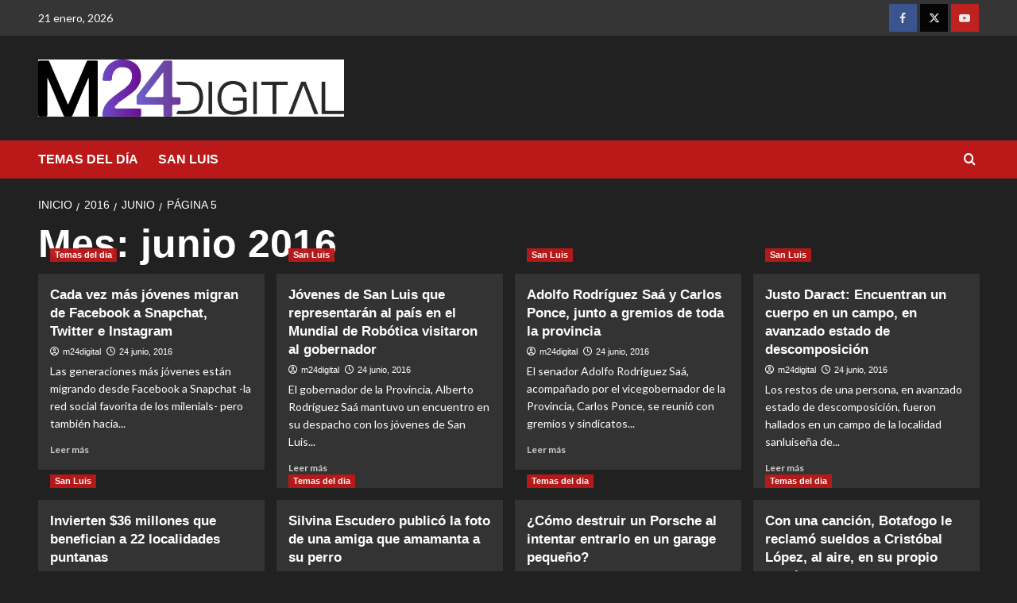

--- FILE ---
content_type: text/html; charset=UTF-8
request_url: https://m24digital.com/2016/06/page/5/
body_size: 13584
content:
<!doctype html>
<html lang="es" prefix="og: http://ogp.me/ns# fb: http://ogp.me/ns/fb#">

<head>
  <meta charset="UTF-8">
  <meta name="viewport" content="width=device-width, initial-scale=1">
  <link rel="profile" href="http://gmpg.org/xfn/11">
  <title>junio 2016 &#8211; Página 5 &#8211; M24Digital</title>
<meta name='robots' content='max-image-preview:large' />
<link rel='preload' href='https://fonts.googleapis.com/css?family=Source%2BSans%2BPro%3A400%2C700%7CLato%3A400%2C700&#038;subset=latin&#038;display=swap' as='style' onload="this.onload=null;this.rel='stylesheet'" type='text/css' media='all' crossorigin='anonymous'>
<link rel='preconnect' href='https://fonts.googleapis.com' crossorigin='anonymous'>
<link rel='preconnect' href='https://fonts.gstatic.com' crossorigin='anonymous'>
<link rel='dns-prefetch' href='//fonts.googleapis.com' />
<link rel='preconnect' href='https://fonts.googleapis.com' />
<link rel='preconnect' href='https://fonts.gstatic.com' />
<link rel="alternate" type="application/rss+xml" title="M24Digital &raquo; Feed" href="https://m24digital.com/feed/" />
<link rel="alternate" type="application/rss+xml" title="M24Digital &raquo; Feed de los comentarios" href="https://m24digital.com/comments/feed/" />
<style id='wp-img-auto-sizes-contain-inline-css' type='text/css'>
img:is([sizes=auto i],[sizes^="auto," i]){contain-intrinsic-size:3000px 1500px}
/*# sourceURL=wp-img-auto-sizes-contain-inline-css */
</style>
<link rel='stylesheet' id='latest-posts-block-fontawesome-front-css' href='https://m24digital.com/wp-content/plugins/latest-posts-block-lite/src/assets/fontawesome/css/all.css?ver=1765732904' type='text/css' media='all' />
<link rel='stylesheet' id='latest-posts-block-frontend-block-style-css-css' href='https://m24digital.com/wp-content/plugins/latest-posts-block-lite/dist/blocks.style.build.css?ver=6.9' type='text/css' media='all' />
<link rel='stylesheet' id='magic-content-box-blocks-fontawesome-front-css' href='https://m24digital.com/wp-content/plugins/magic-content-box-lite/src/assets/fontawesome/css/all.css?ver=1765732905' type='text/css' media='all' />
<link rel='stylesheet' id='magic-content-box-frontend-block-style-css-css' href='https://m24digital.com/wp-content/plugins/magic-content-box-lite/dist/blocks.style.build.css?ver=6.9' type='text/css' media='all' />
<style id='wp-emoji-styles-inline-css' type='text/css'>

	img.wp-smiley, img.emoji {
		display: inline !important;
		border: none !important;
		box-shadow: none !important;
		height: 1em !important;
		width: 1em !important;
		margin: 0 0.07em !important;
		vertical-align: -0.1em !important;
		background: none !important;
		padding: 0 !important;
	}
/*# sourceURL=wp-emoji-styles-inline-css */
</style>
<link rel='stylesheet' id='wp-block-library-css' href='https://m24digital.com/wp-includes/css/dist/block-library/style.min.css?ver=6.9' type='text/css' media='all' />
<style id='wp-block-library-theme-inline-css' type='text/css'>
.wp-block-audio :where(figcaption){color:#555;font-size:13px;text-align:center}.is-dark-theme .wp-block-audio :where(figcaption){color:#ffffffa6}.wp-block-audio{margin:0 0 1em}.wp-block-code{border:1px solid #ccc;border-radius:4px;font-family:Menlo,Consolas,monaco,monospace;padding:.8em 1em}.wp-block-embed :where(figcaption){color:#555;font-size:13px;text-align:center}.is-dark-theme .wp-block-embed :where(figcaption){color:#ffffffa6}.wp-block-embed{margin:0 0 1em}.blocks-gallery-caption{color:#555;font-size:13px;text-align:center}.is-dark-theme .blocks-gallery-caption{color:#ffffffa6}:root :where(.wp-block-image figcaption){color:#555;font-size:13px;text-align:center}.is-dark-theme :root :where(.wp-block-image figcaption){color:#ffffffa6}.wp-block-image{margin:0 0 1em}.wp-block-pullquote{border-bottom:4px solid;border-top:4px solid;color:currentColor;margin-bottom:1.75em}.wp-block-pullquote :where(cite),.wp-block-pullquote :where(footer),.wp-block-pullquote__citation{color:currentColor;font-size:.8125em;font-style:normal;text-transform:uppercase}.wp-block-quote{border-left:.25em solid;margin:0 0 1.75em;padding-left:1em}.wp-block-quote cite,.wp-block-quote footer{color:currentColor;font-size:.8125em;font-style:normal;position:relative}.wp-block-quote:where(.has-text-align-right){border-left:none;border-right:.25em solid;padding-left:0;padding-right:1em}.wp-block-quote:where(.has-text-align-center){border:none;padding-left:0}.wp-block-quote.is-large,.wp-block-quote.is-style-large,.wp-block-quote:where(.is-style-plain){border:none}.wp-block-search .wp-block-search__label{font-weight:700}.wp-block-search__button{border:1px solid #ccc;padding:.375em .625em}:where(.wp-block-group.has-background){padding:1.25em 2.375em}.wp-block-separator.has-css-opacity{opacity:.4}.wp-block-separator{border:none;border-bottom:2px solid;margin-left:auto;margin-right:auto}.wp-block-separator.has-alpha-channel-opacity{opacity:1}.wp-block-separator:not(.is-style-wide):not(.is-style-dots){width:100px}.wp-block-separator.has-background:not(.is-style-dots){border-bottom:none;height:1px}.wp-block-separator.has-background:not(.is-style-wide):not(.is-style-dots){height:2px}.wp-block-table{margin:0 0 1em}.wp-block-table td,.wp-block-table th{word-break:normal}.wp-block-table :where(figcaption){color:#555;font-size:13px;text-align:center}.is-dark-theme .wp-block-table :where(figcaption){color:#ffffffa6}.wp-block-video :where(figcaption){color:#555;font-size:13px;text-align:center}.is-dark-theme .wp-block-video :where(figcaption){color:#ffffffa6}.wp-block-video{margin:0 0 1em}:root :where(.wp-block-template-part.has-background){margin-bottom:0;margin-top:0;padding:1.25em 2.375em}
/*# sourceURL=/wp-includes/css/dist/block-library/theme.min.css */
</style>
<link rel='stylesheet' id='blockspare-frontend-block-style-css-css' href='https://m24digital.com/wp-content/plugins/blockspare/dist/style-blocks.css?ver=6.9' type='text/css' media='all' />
<link rel='stylesheet' id='blockspare-frontend-banner-style-css-css' href='https://m24digital.com/wp-content/plugins/blockspare/dist/style-banner_group.css?ver=6.9' type='text/css' media='all' />
<link rel='stylesheet' id='fontawesome-css' href='https://m24digital.com/wp-content/plugins/blockspare/assets/fontawesome/css/all.css?ver=6.9' type='text/css' media='all' />
<style id='kia-post-subtitle-style-inline-css' type='text/css'>
.wp-block-kia-post-subtitle{box-sizing:border-box;word-break:break-word}.wp-block-kia-post-subtitle a{display:inline-block}.wp-block-kia-post-subtitle.no-subtitle{opacity:.333}

/*# sourceURL=https://m24digital.com/wp-content/plugins/kia-subtitle/assets/js/dist/style-index.css */
</style>
<link rel='stylesheet' id='coblocks-frontend-css' href='https://m24digital.com/wp-content/plugins/coblocks/dist/style-coblocks-1.css?ver=3.1.16' type='text/css' media='all' />
<link rel='stylesheet' id='coblocks-extensions-css' href='https://m24digital.com/wp-content/plugins/coblocks/dist/style-coblocks-extensions.css?ver=3.1.16' type='text/css' media='all' />
<link rel='stylesheet' id='coblocks-animation-css' href='https://m24digital.com/wp-content/plugins/coblocks/dist/style-coblocks-animation.css?ver=2677611078ee87eb3b1c' type='text/css' media='all' />
<style id='global-styles-inline-css' type='text/css'>
:root{--wp--preset--aspect-ratio--square: 1;--wp--preset--aspect-ratio--4-3: 4/3;--wp--preset--aspect-ratio--3-4: 3/4;--wp--preset--aspect-ratio--3-2: 3/2;--wp--preset--aspect-ratio--2-3: 2/3;--wp--preset--aspect-ratio--16-9: 16/9;--wp--preset--aspect-ratio--9-16: 9/16;--wp--preset--color--black: #000000;--wp--preset--color--cyan-bluish-gray: #abb8c3;--wp--preset--color--white: #ffffff;--wp--preset--color--pale-pink: #f78da7;--wp--preset--color--vivid-red: #cf2e2e;--wp--preset--color--luminous-vivid-orange: #ff6900;--wp--preset--color--luminous-vivid-amber: #fcb900;--wp--preset--color--light-green-cyan: #7bdcb5;--wp--preset--color--vivid-green-cyan: #00d084;--wp--preset--color--pale-cyan-blue: #8ed1fc;--wp--preset--color--vivid-cyan-blue: #0693e3;--wp--preset--color--vivid-purple: #9b51e0;--wp--preset--gradient--vivid-cyan-blue-to-vivid-purple: linear-gradient(135deg,rgb(6,147,227) 0%,rgb(155,81,224) 100%);--wp--preset--gradient--light-green-cyan-to-vivid-green-cyan: linear-gradient(135deg,rgb(122,220,180) 0%,rgb(0,208,130) 100%);--wp--preset--gradient--luminous-vivid-amber-to-luminous-vivid-orange: linear-gradient(135deg,rgb(252,185,0) 0%,rgb(255,105,0) 100%);--wp--preset--gradient--luminous-vivid-orange-to-vivid-red: linear-gradient(135deg,rgb(255,105,0) 0%,rgb(207,46,46) 100%);--wp--preset--gradient--very-light-gray-to-cyan-bluish-gray: linear-gradient(135deg,rgb(238,238,238) 0%,rgb(169,184,195) 100%);--wp--preset--gradient--cool-to-warm-spectrum: linear-gradient(135deg,rgb(74,234,220) 0%,rgb(151,120,209) 20%,rgb(207,42,186) 40%,rgb(238,44,130) 60%,rgb(251,105,98) 80%,rgb(254,248,76) 100%);--wp--preset--gradient--blush-light-purple: linear-gradient(135deg,rgb(255,206,236) 0%,rgb(152,150,240) 100%);--wp--preset--gradient--blush-bordeaux: linear-gradient(135deg,rgb(254,205,165) 0%,rgb(254,45,45) 50%,rgb(107,0,62) 100%);--wp--preset--gradient--luminous-dusk: linear-gradient(135deg,rgb(255,203,112) 0%,rgb(199,81,192) 50%,rgb(65,88,208) 100%);--wp--preset--gradient--pale-ocean: linear-gradient(135deg,rgb(255,245,203) 0%,rgb(182,227,212) 50%,rgb(51,167,181) 100%);--wp--preset--gradient--electric-grass: linear-gradient(135deg,rgb(202,248,128) 0%,rgb(113,206,126) 100%);--wp--preset--gradient--midnight: linear-gradient(135deg,rgb(2,3,129) 0%,rgb(40,116,252) 100%);--wp--preset--font-size--small: 13px;--wp--preset--font-size--medium: 20px;--wp--preset--font-size--large: 36px;--wp--preset--font-size--x-large: 42px;--wp--preset--spacing--20: 0.44rem;--wp--preset--spacing--30: 0.67rem;--wp--preset--spacing--40: 1rem;--wp--preset--spacing--50: 1.5rem;--wp--preset--spacing--60: 2.25rem;--wp--preset--spacing--70: 3.38rem;--wp--preset--spacing--80: 5.06rem;--wp--preset--shadow--natural: 6px 6px 9px rgba(0, 0, 0, 0.2);--wp--preset--shadow--deep: 12px 12px 50px rgba(0, 0, 0, 0.4);--wp--preset--shadow--sharp: 6px 6px 0px rgba(0, 0, 0, 0.2);--wp--preset--shadow--outlined: 6px 6px 0px -3px rgb(255, 255, 255), 6px 6px rgb(0, 0, 0);--wp--preset--shadow--crisp: 6px 6px 0px rgb(0, 0, 0);}:root { --wp--style--global--content-size: 800px;--wp--style--global--wide-size: 1200px; }:where(body) { margin: 0; }.wp-site-blocks > .alignleft { float: left; margin-right: 2em; }.wp-site-blocks > .alignright { float: right; margin-left: 2em; }.wp-site-blocks > .aligncenter { justify-content: center; margin-left: auto; margin-right: auto; }:where(.wp-site-blocks) > * { margin-block-start: 24px; margin-block-end: 0; }:where(.wp-site-blocks) > :first-child { margin-block-start: 0; }:where(.wp-site-blocks) > :last-child { margin-block-end: 0; }:root { --wp--style--block-gap: 24px; }:root :where(.is-layout-flow) > :first-child{margin-block-start: 0;}:root :where(.is-layout-flow) > :last-child{margin-block-end: 0;}:root :where(.is-layout-flow) > *{margin-block-start: 24px;margin-block-end: 0;}:root :where(.is-layout-constrained) > :first-child{margin-block-start: 0;}:root :where(.is-layout-constrained) > :last-child{margin-block-end: 0;}:root :where(.is-layout-constrained) > *{margin-block-start: 24px;margin-block-end: 0;}:root :where(.is-layout-flex){gap: 24px;}:root :where(.is-layout-grid){gap: 24px;}.is-layout-flow > .alignleft{float: left;margin-inline-start: 0;margin-inline-end: 2em;}.is-layout-flow > .alignright{float: right;margin-inline-start: 2em;margin-inline-end: 0;}.is-layout-flow > .aligncenter{margin-left: auto !important;margin-right: auto !important;}.is-layout-constrained > .alignleft{float: left;margin-inline-start: 0;margin-inline-end: 2em;}.is-layout-constrained > .alignright{float: right;margin-inline-start: 2em;margin-inline-end: 0;}.is-layout-constrained > .aligncenter{margin-left: auto !important;margin-right: auto !important;}.is-layout-constrained > :where(:not(.alignleft):not(.alignright):not(.alignfull)){max-width: var(--wp--style--global--content-size);margin-left: auto !important;margin-right: auto !important;}.is-layout-constrained > .alignwide{max-width: var(--wp--style--global--wide-size);}body .is-layout-flex{display: flex;}.is-layout-flex{flex-wrap: wrap;align-items: center;}.is-layout-flex > :is(*, div){margin: 0;}body .is-layout-grid{display: grid;}.is-layout-grid > :is(*, div){margin: 0;}body{padding-top: 0px;padding-right: 0px;padding-bottom: 0px;padding-left: 0px;}a:where(:not(.wp-element-button)){text-decoration: none;}:root :where(.wp-element-button, .wp-block-button__link){background-color: #32373c;border-radius: 0;border-width: 0;color: #fff;font-family: inherit;font-size: inherit;font-style: inherit;font-weight: inherit;letter-spacing: inherit;line-height: inherit;padding-top: calc(0.667em + 2px);padding-right: calc(1.333em + 2px);padding-bottom: calc(0.667em + 2px);padding-left: calc(1.333em + 2px);text-decoration: none;text-transform: inherit;}.has-black-color{color: var(--wp--preset--color--black) !important;}.has-cyan-bluish-gray-color{color: var(--wp--preset--color--cyan-bluish-gray) !important;}.has-white-color{color: var(--wp--preset--color--white) !important;}.has-pale-pink-color{color: var(--wp--preset--color--pale-pink) !important;}.has-vivid-red-color{color: var(--wp--preset--color--vivid-red) !important;}.has-luminous-vivid-orange-color{color: var(--wp--preset--color--luminous-vivid-orange) !important;}.has-luminous-vivid-amber-color{color: var(--wp--preset--color--luminous-vivid-amber) !important;}.has-light-green-cyan-color{color: var(--wp--preset--color--light-green-cyan) !important;}.has-vivid-green-cyan-color{color: var(--wp--preset--color--vivid-green-cyan) !important;}.has-pale-cyan-blue-color{color: var(--wp--preset--color--pale-cyan-blue) !important;}.has-vivid-cyan-blue-color{color: var(--wp--preset--color--vivid-cyan-blue) !important;}.has-vivid-purple-color{color: var(--wp--preset--color--vivid-purple) !important;}.has-black-background-color{background-color: var(--wp--preset--color--black) !important;}.has-cyan-bluish-gray-background-color{background-color: var(--wp--preset--color--cyan-bluish-gray) !important;}.has-white-background-color{background-color: var(--wp--preset--color--white) !important;}.has-pale-pink-background-color{background-color: var(--wp--preset--color--pale-pink) !important;}.has-vivid-red-background-color{background-color: var(--wp--preset--color--vivid-red) !important;}.has-luminous-vivid-orange-background-color{background-color: var(--wp--preset--color--luminous-vivid-orange) !important;}.has-luminous-vivid-amber-background-color{background-color: var(--wp--preset--color--luminous-vivid-amber) !important;}.has-light-green-cyan-background-color{background-color: var(--wp--preset--color--light-green-cyan) !important;}.has-vivid-green-cyan-background-color{background-color: var(--wp--preset--color--vivid-green-cyan) !important;}.has-pale-cyan-blue-background-color{background-color: var(--wp--preset--color--pale-cyan-blue) !important;}.has-vivid-cyan-blue-background-color{background-color: var(--wp--preset--color--vivid-cyan-blue) !important;}.has-vivid-purple-background-color{background-color: var(--wp--preset--color--vivid-purple) !important;}.has-black-border-color{border-color: var(--wp--preset--color--black) !important;}.has-cyan-bluish-gray-border-color{border-color: var(--wp--preset--color--cyan-bluish-gray) !important;}.has-white-border-color{border-color: var(--wp--preset--color--white) !important;}.has-pale-pink-border-color{border-color: var(--wp--preset--color--pale-pink) !important;}.has-vivid-red-border-color{border-color: var(--wp--preset--color--vivid-red) !important;}.has-luminous-vivid-orange-border-color{border-color: var(--wp--preset--color--luminous-vivid-orange) !important;}.has-luminous-vivid-amber-border-color{border-color: var(--wp--preset--color--luminous-vivid-amber) !important;}.has-light-green-cyan-border-color{border-color: var(--wp--preset--color--light-green-cyan) !important;}.has-vivid-green-cyan-border-color{border-color: var(--wp--preset--color--vivid-green-cyan) !important;}.has-pale-cyan-blue-border-color{border-color: var(--wp--preset--color--pale-cyan-blue) !important;}.has-vivid-cyan-blue-border-color{border-color: var(--wp--preset--color--vivid-cyan-blue) !important;}.has-vivid-purple-border-color{border-color: var(--wp--preset--color--vivid-purple) !important;}.has-vivid-cyan-blue-to-vivid-purple-gradient-background{background: var(--wp--preset--gradient--vivid-cyan-blue-to-vivid-purple) !important;}.has-light-green-cyan-to-vivid-green-cyan-gradient-background{background: var(--wp--preset--gradient--light-green-cyan-to-vivid-green-cyan) !important;}.has-luminous-vivid-amber-to-luminous-vivid-orange-gradient-background{background: var(--wp--preset--gradient--luminous-vivid-amber-to-luminous-vivid-orange) !important;}.has-luminous-vivid-orange-to-vivid-red-gradient-background{background: var(--wp--preset--gradient--luminous-vivid-orange-to-vivid-red) !important;}.has-very-light-gray-to-cyan-bluish-gray-gradient-background{background: var(--wp--preset--gradient--very-light-gray-to-cyan-bluish-gray) !important;}.has-cool-to-warm-spectrum-gradient-background{background: var(--wp--preset--gradient--cool-to-warm-spectrum) !important;}.has-blush-light-purple-gradient-background{background: var(--wp--preset--gradient--blush-light-purple) !important;}.has-blush-bordeaux-gradient-background{background: var(--wp--preset--gradient--blush-bordeaux) !important;}.has-luminous-dusk-gradient-background{background: var(--wp--preset--gradient--luminous-dusk) !important;}.has-pale-ocean-gradient-background{background: var(--wp--preset--gradient--pale-ocean) !important;}.has-electric-grass-gradient-background{background: var(--wp--preset--gradient--electric-grass) !important;}.has-midnight-gradient-background{background: var(--wp--preset--gradient--midnight) !important;}.has-small-font-size{font-size: var(--wp--preset--font-size--small) !important;}.has-medium-font-size{font-size: var(--wp--preset--font-size--medium) !important;}.has-large-font-size{font-size: var(--wp--preset--font-size--large) !important;}.has-x-large-font-size{font-size: var(--wp--preset--font-size--x-large) !important;}
:root :where(.wp-block-button .wp-block-button__link){border-radius: 0;}
:root :where(.wp-block-pullquote){font-size: 1.5em;line-height: 1.6;}
:root :where(.wp-block-heading){line-height: 1.3;}
/*# sourceURL=global-styles-inline-css */
</style>
<link rel='stylesheet' id='elespare-icons-css' href='https://m24digital.com/wp-content/plugins/elespare/assets/font/elespare-icons.css?ver=3.3.10' type='text/css' media='all' />
<link rel='stylesheet' id='elementor-icons-css' href='https://m24digital.com/wp-content/plugins/elementor/assets/lib/eicons/css/elementor-icons.min.css?ver=5.45.0' type='text/css' media='all' />
<link rel='stylesheet' id='elementor-frontend-css' href='https://m24digital.com/wp-content/plugins/elementor/assets/css/frontend.min.css?ver=3.34.1' type='text/css' media='all' />
<link rel='stylesheet' id='elementor-post-64291-css' href='https://m24digital.com/wp-content/uploads/elementor/css/post-64291.css?ver=1768575907' type='text/css' media='all' />
<link rel='stylesheet' id='elespare-posts-grid-css' href='https://m24digital.com/wp-content/plugins/elespare/dist/elespare.style.build.min.css?ver=3.3.7' type='text/css' media='all' />
<link rel='stylesheet' id='wp-components-css' href='https://m24digital.com/wp-includes/css/dist/components/style.min.css?ver=6.9' type='text/css' media='all' />
<link rel='stylesheet' id='godaddy-styles-css' href='https://m24digital.com/wp-content/plugins/coblocks/includes/Dependencies/GoDaddy/Styles/build/latest.css?ver=2.0.2' type='text/css' media='all' />
<link rel='stylesheet' id='covernews-google-fonts-css' href='https://fonts.googleapis.com/css?family=Source%2BSans%2BPro%3A400%2C700%7CLato%3A400%2C700&#038;subset=latin&#038;display=swap' type='text/css' media='all' />
<link rel='stylesheet' id='covernews-icons-css' href='https://m24digital.com/wp-content/themes/covernews/assets/icons/style.css?ver=6.9' type='text/css' media='all' />
<link rel='stylesheet' id='bootstrap-css' href='https://m24digital.com/wp-content/themes/covernews/assets/bootstrap/css/bootstrap.min.css?ver=6.9' type='text/css' media='all' />
<link rel='stylesheet' id='covernews-style-css' href='https://m24digital.com/wp-content/themes/covernews/style.min.css?ver=6.0.4' type='text/css' media='all' />
<link rel='stylesheet' id='heateor_sss_frontend_css-css' href='https://m24digital.com/wp-content/plugins/sassy-social-share/public/css/sassy-social-share-public.css?ver=3.3.79' type='text/css' media='all' />
<style id='heateor_sss_frontend_css-inline-css' type='text/css'>
.heateor_sss_button_instagram span.heateor_sss_svg,a.heateor_sss_instagram span.heateor_sss_svg{background:radial-gradient(circle at 30% 107%,#fdf497 0,#fdf497 5%,#fd5949 45%,#d6249f 60%,#285aeb 90%)}.heateor_sss_horizontal_sharing .heateor_sss_svg,.heateor_sss_standard_follow_icons_container .heateor_sss_svg{color:#fff;border-width:0px;border-style:solid;border-color:transparent}.heateor_sss_horizontal_sharing .heateorSssTCBackground{color:#666}.heateor_sss_horizontal_sharing span.heateor_sss_svg:hover,.heateor_sss_standard_follow_icons_container span.heateor_sss_svg:hover{border-color:transparent;}.heateor_sss_vertical_sharing span.heateor_sss_svg,.heateor_sss_floating_follow_icons_container span.heateor_sss_svg{color:#fff;border-width:0px;border-style:solid;border-color:transparent;}.heateor_sss_vertical_sharing .heateorSssTCBackground{color:#666;}.heateor_sss_vertical_sharing span.heateor_sss_svg:hover,.heateor_sss_floating_follow_icons_container span.heateor_sss_svg:hover{border-color:transparent;}@media screen and (max-width:783px) {.heateor_sss_vertical_sharing{display:none!important}}
/*# sourceURL=heateor_sss_frontend_css-inline-css */
</style>
<link rel='stylesheet' id='elementor-gf-local-roboto-css' href='http://m24digital.com/wp-content/uploads/elementor/google-fonts/css/roboto.css?ver=1742597153' type='text/css' media='all' />
<link rel='stylesheet' id='elementor-gf-local-robotoslab-css' href='http://m24digital.com/wp-content/uploads/elementor/google-fonts/css/robotoslab.css?ver=1742597135' type='text/css' media='all' />
<script type="text/javascript" src="https://m24digital.com/wp-includes/js/jquery/jquery.min.js?ver=3.7.1" id="jquery-core-js"></script>
<script type="text/javascript" src="https://m24digital.com/wp-includes/js/jquery/jquery-migrate.min.js?ver=3.4.1" id="jquery-migrate-js"></script>
<script type="text/javascript" src="https://m24digital.com/wp-content/plugins/blockspare/assets/js/countup/waypoints.min.js?ver=6.9" id="waypoint-js"></script>
<script type="text/javascript" src="https://m24digital.com/wp-content/plugins/blockspare/assets/js/countup/jquery.counterup.min.js?ver=1" id="countup-js"></script>
<link rel="https://api.w.org/" href="https://m24digital.com/wp-json/" /><link rel="EditURI" type="application/rsd+xml" title="RSD" href="https://m24digital.com/xmlrpc.php?rsd" />
<meta name="generator" content="WordPress 6.9" />

		<!-- GA Google Analytics @ https://m0n.co/ga -->
		<script async src="https://www.googletagmanager.com/gtag/js?id=G-D2GTQDZC00"></script>
		<script>
			window.dataLayer = window.dataLayer || [];
			function gtag(){dataLayer.push(arguments);}
			gtag('js', new Date());
			gtag('config', 'G-D2GTQDZC00');
		</script>

	<meta name="generator" content="Elementor 3.34.1; features: additional_custom_breakpoints; settings: css_print_method-external, google_font-enabled, font_display-swap">
			<style>
				.e-con.e-parent:nth-of-type(n+4):not(.e-lazyloaded):not(.e-no-lazyload),
				.e-con.e-parent:nth-of-type(n+4):not(.e-lazyloaded):not(.e-no-lazyload) * {
					background-image: none !important;
				}
				@media screen and (max-height: 1024px) {
					.e-con.e-parent:nth-of-type(n+3):not(.e-lazyloaded):not(.e-no-lazyload),
					.e-con.e-parent:nth-of-type(n+3):not(.e-lazyloaded):not(.e-no-lazyload) * {
						background-image: none !important;
					}
				}
				@media screen and (max-height: 640px) {
					.e-con.e-parent:nth-of-type(n+2):not(.e-lazyloaded):not(.e-no-lazyload),
					.e-con.e-parent:nth-of-type(n+2):not(.e-lazyloaded):not(.e-no-lazyload) * {
						background-image: none !important;
					}
				}
			</style>
			        <style type="text/css">
                        .site-title,
            .site-description {
                position: absolute;
                clip: rect(1px, 1px, 1px, 1px);
                display: none;
            }

                    .elementor-template-full-width .elementor-section.elementor-section-full_width > .elementor-container,
        .elementor-template-full-width .elementor-section.elementor-section-boxed > .elementor-container{
            max-width: 1200px;
        }
        @media (min-width: 1600px){
            .elementor-template-full-width .elementor-section.elementor-section-full_width > .elementor-container,
            .elementor-template-full-width .elementor-section.elementor-section-boxed > .elementor-container{
                max-width: 1600px;
            }
        }
        
        .align-content-left .elementor-section-stretched,
        .align-content-right .elementor-section-stretched {
            max-width: 100%;
            left: 0 !important;
        }


        </style>
        <style type="text/css" id="custom-background-css">
body.custom-background { background-color: #ffffff; }
</style>
	<link rel="icon" href="https://m24digital.com/wp-content/uploads/cropped-favicon-1-32x32.png" sizes="32x32" />
<link rel="icon" href="https://m24digital.com/wp-content/uploads/cropped-favicon-1-192x192.png" sizes="192x192" />
<link rel="apple-touch-icon" href="https://m24digital.com/wp-content/uploads/cropped-favicon-1-180x180.png" />
<meta name="msapplication-TileImage" content="https://m24digital.com/wp-content/uploads/cropped-favicon-1-270x270.png" />
		<style type="text/css" id="wp-custom-css">
			.main-navigation {
    background: #c000ff;
}		</style>
		
<!-- START - Open Graph and Twitter Card Tags 3.3.7 -->
 <!-- Facebook Open Graph -->
  <meta property="og:site_name" content="M24Digital"/>
  <meta property="og:title" content="junio 2016 Archives"/>
  <meta property="og:url" content="https://m24digital.com/2016/06/"/>
  <meta property="og:type" content="article"/>
  <meta property="og:description" content="Noticias de San Luis, Argentina y el mundo"/>
  <meta property="fb:app_id" content="&lt;img src=&quot;https://www.facebook.com/tr?id={pixel-id}&amp;ev={standard-event}&quot; height=&quot;1&quot; width=&quot;1&quot; style=&quot;display:none&quot;/&gt;"/>
 <!-- Google+ / Schema.org -->
 <!-- Twitter Cards -->
  <meta name="twitter:title" content="junio 2016 Archives"/>
  <meta name="twitter:url" content="https://m24digital.com/2016/06/"/>
  <meta name="twitter:description" content="Noticias de San Luis, Argentina y el mundo"/>
  <meta name="twitter:card" content="summary_large_image"/>
  <meta name="twitter:site" content="@M24digital"/>
 <!-- SEO -->
  <meta name="description" content="Noticias de San Luis, Argentina y el mundo"/>
 <!-- Misc. tags -->
 <!-- is_archive | is_month -->
<!-- END - Open Graph and Twitter Card Tags 3.3.7 -->
	
</head>

<body class="archive date paged custom-background wp-custom-logo wp-embed-responsive paged-5 date-paged-5 wp-theme-covernews hfeed default-content-layout archive-layout-grid aft-sticky-sidebar dark aft-container-default aft-main-banner-slider-editors-picks-trending header-image-default full-width-content elementor-default elementor-kit-64291">
  
  
  <div id="page" class="site">
    <a class="skip-link screen-reader-text" href="#content">Saltar al contenido</a>

    <div class="header-layout-1">
      <div class="top-masthead">

      <div class="container">
        <div class="row">
                      <div class="col-xs-12 col-sm-12 col-md-8 device-center">
                              <span class="topbar-date">
                  21 enero, 2026                </span>

              
                          </div>
                                <div class="col-xs-12 col-sm-12 col-md-4 pull-right">
              <div class="social-navigation"><ul id="social-menu" class="menu"><li id="menu-item-61330" class="menu-item menu-item-type-custom menu-item-object-custom menu-item-61330"><a href="https://www.facebook.com/M24digital/"><span class="screen-reader-text"><img class="alignnone size-full wp-image-10261" src="http://m24digital.com/wp-content/uploads/facebook-icon.png" alt="" width="35" height="35" /></span></a></li>
<li id="menu-item-61331" class="menu-item menu-item-type-custom menu-item-object-custom menu-item-61331"><a href="https://twitter.com/M24digital"><span class="screen-reader-text"><img class="alignnone size-full wp-image-10262" src="http://m24digital.com/wp-content/uploads/twitter-icon.png" alt="" width="35" height="35" /></span></a></li>
<li id="menu-item-61332" class="menu-item menu-item-type-custom menu-item-object-custom menu-item-61332"><a href="https://www.youtube.com/@M24digital"><span class="screen-reader-text"><img class="alignnone size-full wp-image-10263" src="http://m24digital.com/wp-content/uploads/youtube-icon.png" alt="" width="35" height="35" /></span></a></li>
</ul></div>            </div>
                  </div>
      </div>
    </div> <!--    Topbar Ends-->
    <header id="masthead" class="site-header">
        <div class="masthead-banner " >
      <div class="container">
        <div class="row">
          <div class="col-md-4">
            <div class="site-branding">
              <a href="https://m24digital.com/" class="custom-logo-link" rel="home"><img loading="lazy" width="1731" height="322" src="https://m24digital.com/wp-content/uploads/M24-1.jpg" class="custom-logo" alt="M24Digital" decoding="async" srcset="https://m24digital.com/wp-content/uploads/M24-1.jpg 1731w, https://m24digital.com/wp-content/uploads/M24-1-300x56.jpg 300w, https://m24digital.com/wp-content/uploads/M24-1-1024x190.jpg 1024w, https://m24digital.com/wp-content/uploads/M24-1-1536x286.jpg 1536w" sizes="(max-width: 1731px) 100vw, 1731px" loading="lazy" /></a>                <p class="site-title font-family-1">
                  <a href="https://m24digital.com/" rel="home">M24Digital</a>
                </p>
              
                              <p class="site-description">Noticias de San Luis, Argentina y el mundo</p>
                          </div>
          </div>
          <div class="col-md-8">
                      </div>
        </div>
      </div>
    </div>
    <nav id="site-navigation" class="main-navigation">
      <div class="container">
        <div class="row">
          <div class="kol-12">
            <div class="navigation-container">

              <div class="main-navigation-container-items-wrapper">

                <span class="toggle-menu">
                  <a
                    href="#"
                    class="aft-void-menu"
                    role="button"
                    aria-label="Alternar menú principal"
                    aria-controls="primary-menu" aria-expanded="false">
                    <span class="screen-reader-text">Menú primario</span>
                    <i class="ham"></i>
                  </a>
                </span>
                <span class="af-mobile-site-title-wrap">
                  <a href="https://m24digital.com/" class="custom-logo-link" rel="home"><img loading="lazy" width="1731" height="322" src="https://m24digital.com/wp-content/uploads/M24-1.jpg" class="custom-logo" alt="M24Digital" decoding="async" srcset="https://m24digital.com/wp-content/uploads/M24-1.jpg 1731w, https://m24digital.com/wp-content/uploads/M24-1-300x56.jpg 300w, https://m24digital.com/wp-content/uploads/M24-1-1024x190.jpg 1024w, https://m24digital.com/wp-content/uploads/M24-1-1536x286.jpg 1536w" sizes="(max-width: 1731px) 100vw, 1731px" loading="lazy" /></a>                  <p class="site-title font-family-1">
                    <a href="https://m24digital.com/" rel="home">M24Digital</a>
                  </p>
                </span>
                <div class="menu main-menu"><ul id="primary-menu" class="menu"><li id="menu-item-33757" class="menu-item menu-item-type-taxonomy menu-item-object-category menu-item-33757"><a href="https://m24digital.com/category/temas-del-dia/">TEMAS DEL DÍA</a></li>
<li id="menu-item-39063" class="menu-item menu-item-type-taxonomy menu-item-object-category menu-item-39063"><a href="https://m24digital.com/category/san-luis/">SAN LUIS</a></li>
</ul></div>              </div>
              <div class="cart-search">

                <div class="af-search-wrap">
                  <div class="search-overlay">
                    <a href="#" title="Search" class="search-icon">
                      <i class="fa fa-search"></i>
                    </a>
                    <div class="af-search-form">
                      <form role="search" method="get" class="search-form" action="https://m24digital.com/">
				<label>
					<span class="screen-reader-text">Buscar:</span>
					<input type="search" class="search-field" placeholder="Buscar &hellip;" value="" name="s" />
				</label>
				<input type="submit" class="search-submit" value="Buscar" />
			</form>                    </div>
                  </div>
                </div>
              </div>


            </div>
          </div>
        </div>
      </div>
    </nav>
  </header>
</div>

    
    <div id="content" class="container">
                <div class="em-breadcrumbs font-family-1 covernews-breadcrumbs">
      <div class="row">
        <div role="navigation" aria-label="Migas de pan" class="breadcrumb-trail breadcrumbs" itemprop="breadcrumb"><ul class="trail-items" itemscope itemtype="http://schema.org/BreadcrumbList"><meta name="numberOfItems" content="4" /><meta name="itemListOrder" content="Ascending" /><li itemprop="itemListElement" itemscope itemtype="http://schema.org/ListItem" class="trail-item trail-begin"><a href="https://m24digital.com/" rel="home" itemprop="item"><span itemprop="name">Inicio</span></a><meta itemprop="position" content="1" /></li><li itemprop="itemListElement" itemscope itemtype="http://schema.org/ListItem" class="trail-item"><a href="https://m24digital.com/2016/" itemprop="item"><span itemprop="name">2016</span></a><meta itemprop="position" content="2" /></li><li itemprop="itemListElement" itemscope itemtype="http://schema.org/ListItem" class="trail-item"><a href="https://m24digital.com/2016/06/" itemprop="item"><span itemprop="name">junio</span></a><meta itemprop="position" content="3" /></li><li itemprop="itemListElement" itemscope itemtype="http://schema.org/ListItem" class="trail-item trail-end"><a href="https://m24digital.com/2016/06/" itemprop="item"><span itemprop="name">Página 5</span></a><meta itemprop="position" content="4" /></li></ul></div>      </div>
    </div>
    <div class="section-block-upper row">

                <div id="primary" class="content-area">
                    <main id="main" class="site-main aft-archive-post">

                        
                            <header class="header-title-wrapper1">
                                <h1 class="page-title">Mes: <span>junio 2016</span></h1>                            </header><!-- .header-title-wrapper -->
                            <div class="row">
                            <div id="aft-inner-row">
                            

        <article id="post-6236" class="col-lg-4 col-sm-4 col-md-4 latest-posts-grid post-6236 post type-post status-publish format-standard has-post-thumbnail hentry category-temas-del-dia tag-facebook tag-instagram tag-redes-sociales tag-snapchat tag-tinder tag-twitter"                 data-mh="archive-layout-grid">
            
<div class="align-items-center has-post-image">
  <div class="spotlight-post">
    <figure class="categorised-article inside-img">
      <div class="categorised-article-wrapper">
        <div class="data-bg-hover data-bg-categorised read-bg-img">
          <a href="https://m24digital.com/cada-vez-mas-jovenes-migran-de-facebook-a-snapchat-twitter-e-instagram/"
            aria-label="Cada vez más jóvenes migran de Facebook a Snapchat, Twitter e Instagram">
            <img loading="lazy" width="300" height="169" src="https://m24digital.com/wp-content/uploads/teens-leaving-facebook-300x169.jpg" class="attachment-medium size-medium wp-post-image" alt="teens-leaving-facebook" decoding="async" srcset="https://m24digital.com/wp-content/uploads/teens-leaving-facebook-300x169.jpg 300w, https://m24digital.com/wp-content/uploads/teens-leaving-facebook.jpg 640w" sizes="(max-width: 300px) 100vw, 300px" loading="lazy" />          </a>
        </div>
                <div class="figure-categories figure-categories-bg">
          <ul class="cat-links"><li class="meta-category">
                             <a class="covernews-categories category-color-1"
                            href="https://m24digital.com/category/temas-del-dia/" 
                            aria-label="Ver todas las publicaciones en Temas del dia"> 
                                 Temas del dia
                             </a>
                        </li></ul>        </div>
      </div>

    </figure>
    <figcaption>

      <h3 class="article-title article-title-1">
        <a href="https://m24digital.com/cada-vez-mas-jovenes-migran-de-facebook-a-snapchat-twitter-e-instagram/">
          Cada vez más jóvenes migran de Facebook a Snapchat, Twitter e Instagram        </a>
      </h3>
      <div class="grid-item-metadata">
        
    <span class="author-links">

      
        <span class="item-metadata posts-author">
          <i class="far fa-user-circle"></i>
                          <a href="https://m24digital.com/author/m24digital/">
                    m24digital                </a>
               </span>
                    <span class="item-metadata posts-date">
          <i class="far fa-clock"></i>
          <a href="https://m24digital.com/2016/06/">
            24 junio, 2016          </a>
        </span>
                </span>
      </div>
              <div class="full-item-discription">
          <div class="post-description">
            <p>Las generaciones más jóvenes están migrando desde Facebook a Snapchat -la red social favorita de los milenials- pero también hacia...</p>
<div class="aft-readmore-wrapper">
              <a href="https://m24digital.com/cada-vez-mas-jovenes-migran-de-facebook-a-snapchat-twitter-e-instagram/" class="aft-readmore" aria-label="Leer más sobre Cada vez más jóvenes migran de Facebook a Snapchat, Twitter e Instagram">Leer más<span class="screen-reader-text">Leer más sobre Cada vez más jóvenes migran de Facebook a Snapchat, Twitter e Instagram</span></a>
          </div>

          </div>
        </div>
          </figcaption>
  </div>
  </div>        </article>
    

        <article id="post-6233" class="col-lg-4 col-sm-4 col-md-4 latest-posts-grid post-6233 post type-post status-publish format-standard has-post-thumbnail hentry category-san-luis tag-alberto-rodriguez-saa tag-robocup-2016 tag-robotica"                 data-mh="archive-layout-grid">
            
<div class="align-items-center has-post-image">
  <div class="spotlight-post">
    <figure class="categorised-article inside-img">
      <div class="categorised-article-wrapper">
        <div class="data-bg-hover data-bg-categorised read-bg-img">
          <a href="https://m24digital.com/jovenes-de-san-luis-que-representaran-al-pais-en-el-mundial-de-robotica-visitaron-al-gobernador/"
            aria-label="Jóvenes de San Luis que representarán al país en el Mundial de Robótica visitaron al gobernador">
            <img loading="lazy" width="300" height="200" src="https://m24digital.com/wp-content/uploads/gobernador-jovenes-robotica-300x200.jpg" class="attachment-medium size-medium wp-post-image" alt="gobernador-jovenes-robotica" decoding="async" srcset="https://m24digital.com/wp-content/uploads/gobernador-jovenes-robotica-300x200.jpg 300w, https://m24digital.com/wp-content/uploads/gobernador-jovenes-robotica.jpg 630w, https://m24digital.com/wp-content/uploads/gobernador-jovenes-robotica-537x360.jpg 537w" sizes="(max-width: 300px) 100vw, 300px" loading="lazy" />          </a>
        </div>
                <div class="figure-categories figure-categories-bg">
          <ul class="cat-links"><li class="meta-category">
                             <a class="covernews-categories category-color-1"
                            href="https://m24digital.com/category/san-luis/" 
                            aria-label="Ver todas las publicaciones en San Luis"> 
                                 San Luis
                             </a>
                        </li></ul>        </div>
      </div>

    </figure>
    <figcaption>

      <h3 class="article-title article-title-1">
        <a href="https://m24digital.com/jovenes-de-san-luis-que-representaran-al-pais-en-el-mundial-de-robotica-visitaron-al-gobernador/">
          Jóvenes de San Luis que representarán al país en el Mundial de Robótica visitaron al gobernador        </a>
      </h3>
      <div class="grid-item-metadata">
        
    <span class="author-links">

      
        <span class="item-metadata posts-author">
          <i class="far fa-user-circle"></i>
                          <a href="https://m24digital.com/author/m24digital/">
                    m24digital                </a>
               </span>
                    <span class="item-metadata posts-date">
          <i class="far fa-clock"></i>
          <a href="https://m24digital.com/2016/06/">
            24 junio, 2016          </a>
        </span>
                </span>
      </div>
              <div class="full-item-discription">
          <div class="post-description">
            <p>El gobernador de la Provincia, Alberto Rodríguez Saá mantuvo un encuentro en su despacho con los jóvenes de San Luis...</p>
<div class="aft-readmore-wrapper">
              <a href="https://m24digital.com/jovenes-de-san-luis-que-representaran-al-pais-en-el-mundial-de-robotica-visitaron-al-gobernador/" class="aft-readmore" aria-label="Leer más sobre Jóvenes de San Luis que representarán al país en el Mundial de Robótica visitaron al gobernador">Leer más<span class="screen-reader-text">Leer más sobre Jóvenes de San Luis que representarán al país en el Mundial de Robótica visitaron al gobernador</span></a>
          </div>

          </div>
        </div>
          </figcaption>
  </div>
  </div>        </article>
    

        <article id="post-6229" class="col-lg-4 col-sm-4 col-md-4 latest-posts-grid post-6229 post type-post status-publish format-standard has-post-thumbnail hentry category-san-luis tag-adolfo-rodriguez-saa tag-carlos-ponce tag-gremios-san-luis"                 data-mh="archive-layout-grid">
            
<div class="align-items-center has-post-image">
  <div class="spotlight-post">
    <figure class="categorised-article inside-img">
      <div class="categorised-article-wrapper">
        <div class="data-bg-hover data-bg-categorised read-bg-img">
          <a href="https://m24digital.com/adolfo-rodriguez-saa-se-reunio-con-gremios-y-sindicatos-de-toda-la-provincia/"
            aria-label="Adolfo Rodríguez Saá y Carlos Ponce, junto a gremios de toda la provincia">
            <img loading="lazy" width="300" height="167" src="https://m24digital.com/wp-content/uploads/adolfo-ponce-300x167.jpg" class="attachment-medium size-medium wp-post-image" alt="adolfo-ponce" decoding="async" srcset="https://m24digital.com/wp-content/uploads/adolfo-ponce-300x167.jpg 300w, https://m24digital.com/wp-content/uploads/adolfo-ponce-756x420.jpg 756w, https://m24digital.com/wp-content/uploads/adolfo-ponce-640x355.jpg 640w, https://m24digital.com/wp-content/uploads/adolfo-ponce-681x378.jpg 681w, https://m24digital.com/wp-content/uploads/adolfo-ponce.jpg 760w" sizes="(max-width: 300px) 100vw, 300px" loading="lazy" />          </a>
        </div>
                <div class="figure-categories figure-categories-bg">
          <ul class="cat-links"><li class="meta-category">
                             <a class="covernews-categories category-color-1"
                            href="https://m24digital.com/category/san-luis/" 
                            aria-label="Ver todas las publicaciones en San Luis"> 
                                 San Luis
                             </a>
                        </li></ul>        </div>
      </div>

    </figure>
    <figcaption>

      <h3 class="article-title article-title-1">
        <a href="https://m24digital.com/adolfo-rodriguez-saa-se-reunio-con-gremios-y-sindicatos-de-toda-la-provincia/">
          Adolfo Rodríguez Saá y Carlos Ponce, junto a gremios de toda la provincia        </a>
      </h3>
      <div class="grid-item-metadata">
        
    <span class="author-links">

      
        <span class="item-metadata posts-author">
          <i class="far fa-user-circle"></i>
                          <a href="https://m24digital.com/author/m24digital/">
                    m24digital                </a>
               </span>
                    <span class="item-metadata posts-date">
          <i class="far fa-clock"></i>
          <a href="https://m24digital.com/2016/06/">
            24 junio, 2016          </a>
        </span>
                </span>
      </div>
              <div class="full-item-discription">
          <div class="post-description">
            <p>El senador Adolfo Rodríguez Saá, acompañado por el vicegobernador de la Provincia, Carlos Ponce, se reunió con gremios y sindicatos...</p>
<div class="aft-readmore-wrapper">
              <a href="https://m24digital.com/adolfo-rodriguez-saa-se-reunio-con-gremios-y-sindicatos-de-toda-la-provincia/" class="aft-readmore" aria-label="Leer más sobre Adolfo Rodríguez Saá y Carlos Ponce, junto a gremios de toda la provincia">Leer más<span class="screen-reader-text">Leer más sobre Adolfo Rodríguez Saá y Carlos Ponce, junto a gremios de toda la provincia</span></a>
          </div>

          </div>
        </div>
          </figcaption>
  </div>
  </div>        </article>
    

        <article id="post-6226" class="col-lg-4 col-sm-4 col-md-4 latest-posts-grid post-6226 post type-post status-publish format-standard has-post-thumbnail hentry category-san-luis tag-cuerpo-justo-daract tag-restos-persona"                 data-mh="archive-layout-grid">
            
<div class="align-items-center has-post-image">
  <div class="spotlight-post">
    <figure class="categorised-article inside-img">
      <div class="categorised-article-wrapper">
        <div class="data-bg-hover data-bg-categorised read-bg-img">
          <a href="https://m24digital.com/justo-daract-encuentran-un-cuerpo-en-un-campo-en-avanzado-estado-de-descomposicion/"
            aria-label="Justo Daract: Encuentran un cuerpo en un campo, en avanzado estado de descomposición">
            <img loading="lazy" width="300" height="218" src="https://m24digital.com/wp-content/uploads/restos_oseos_justo_darct-300x218.jpg" class="attachment-medium size-medium wp-post-image" alt="restos_oseos_justo_darct" decoding="async" srcset="https://m24digital.com/wp-content/uploads/restos_oseos_justo_darct-300x218.jpg 300w, https://m24digital.com/wp-content/uploads/restos_oseos_justo_darct-579x420.jpg 579w, https://m24digital.com/wp-content/uploads/restos_oseos_justo_darct.jpg 620w" sizes="(max-width: 300px) 100vw, 300px" loading="lazy" />          </a>
        </div>
                <div class="figure-categories figure-categories-bg">
          <ul class="cat-links"><li class="meta-category">
                             <a class="covernews-categories category-color-1"
                            href="https://m24digital.com/category/san-luis/" 
                            aria-label="Ver todas las publicaciones en San Luis"> 
                                 San Luis
                             </a>
                        </li></ul>        </div>
      </div>

    </figure>
    <figcaption>

      <h3 class="article-title article-title-1">
        <a href="https://m24digital.com/justo-daract-encuentran-un-cuerpo-en-un-campo-en-avanzado-estado-de-descomposicion/">
          Justo Daract: Encuentran un cuerpo en un campo, en avanzado estado de descomposición        </a>
      </h3>
      <div class="grid-item-metadata">
        
    <span class="author-links">

      
        <span class="item-metadata posts-author">
          <i class="far fa-user-circle"></i>
                          <a href="https://m24digital.com/author/m24digital/">
                    m24digital                </a>
               </span>
                    <span class="item-metadata posts-date">
          <i class="far fa-clock"></i>
          <a href="https://m24digital.com/2016/06/">
            24 junio, 2016          </a>
        </span>
                </span>
      </div>
              <div class="full-item-discription">
          <div class="post-description">
            <p>Los restos de una persona, en avanzado estado de descomposición, fueron hallados en un campo de la localidad sanluiseña de...</p>
<div class="aft-readmore-wrapper">
              <a href="https://m24digital.com/justo-daract-encuentran-un-cuerpo-en-un-campo-en-avanzado-estado-de-descomposicion/" class="aft-readmore" aria-label="Leer más sobre Justo Daract: Encuentran un cuerpo en un campo, en avanzado estado de descomposición">Leer más<span class="screen-reader-text">Leer más sobre Justo Daract: Encuentran un cuerpo en un campo, en avanzado estado de descomposición</span></a>
          </div>

          </div>
        </div>
          </figcaption>
  </div>
  </div>        </article>
    

        <article id="post-6214" class="col-lg-4 col-sm-4 col-md-4 latest-posts-grid post-6214 post type-post status-publish format-standard has-post-thumbnail hentry category-san-luis tag-inversiones-en-san-luis tag-obras-en-san-luis"                 data-mh="archive-layout-grid">
            
<div class="align-items-center has-post-image">
  <div class="spotlight-post">
    <figure class="categorised-article inside-img">
      <div class="categorised-article-wrapper">
        <div class="data-bg-hover data-bg-categorised read-bg-img">
          <a href="https://m24digital.com/invierten-36-millones-que-benefician-a-22-localidades-puntanas/"
            aria-label="Invierten $36 millones que benefician a 22 localidades puntanas">
            <img loading="lazy" width="300" height="218" src="https://m24digital.com/wp-content/uploads/acueducto-juana-koslay-300x218.jpg" class="attachment-medium size-medium wp-post-image" alt="acueducto-juana-koslay" decoding="async" srcset="https://m24digital.com/wp-content/uploads/acueducto-juana-koslay-300x218.jpg 300w, https://m24digital.com/wp-content/uploads/acueducto-juana-koslay-579x420.jpg 579w, https://m24digital.com/wp-content/uploads/acueducto-juana-koslay.jpg 620w" sizes="(max-width: 300px) 100vw, 300px" loading="lazy" />          </a>
        </div>
                <div class="figure-categories figure-categories-bg">
          <ul class="cat-links"><li class="meta-category">
                             <a class="covernews-categories category-color-1"
                            href="https://m24digital.com/category/san-luis/" 
                            aria-label="Ver todas las publicaciones en San Luis"> 
                                 San Luis
                             </a>
                        </li></ul>        </div>
      </div>

    </figure>
    <figcaption>

      <h3 class="article-title article-title-1">
        <a href="https://m24digital.com/invierten-36-millones-que-benefician-a-22-localidades-puntanas/">
          Invierten $36 millones que benefician a 22 localidades puntanas        </a>
      </h3>
      <div class="grid-item-metadata">
        
    <span class="author-links">

      
        <span class="item-metadata posts-author">
          <i class="far fa-user-circle"></i>
                          <a href="https://m24digital.com/author/m24digital/">
                    m24digital                </a>
               </span>
                    <span class="item-metadata posts-date">
          <i class="far fa-clock"></i>
          <a href="https://m24digital.com/2016/06/">
            24 junio, 2016          </a>
        </span>
                </span>
      </div>
              <div class="full-item-discription">
          <div class="post-description">
            <p>El Gobierno de San Luis aprobó una serie de proyectos, para los cuales se invertirán 36 millones de pesos del...</p>
<div class="aft-readmore-wrapper">
              <a href="https://m24digital.com/invierten-36-millones-que-benefician-a-22-localidades-puntanas/" class="aft-readmore" aria-label="Leer más sobre Invierten $36 millones que benefician a 22 localidades puntanas">Leer más<span class="screen-reader-text">Leer más sobre Invierten $36 millones que benefician a 22 localidades puntanas</span></a>
          </div>

          </div>
        </div>
          </figcaption>
  </div>
  </div>        </article>
    

        <article id="post-6218" class="col-lg-4 col-sm-4 col-md-4 latest-posts-grid post-6218 post type-post status-publish format-standard has-post-thumbnail hentry category-temas-del-dia tag-amamanta-perro tag-amiga-silvina-escudero tag-silvina-escudero"                 data-mh="archive-layout-grid">
            
<div class="align-items-center has-post-image">
  <div class="spotlight-post">
    <figure class="categorised-article inside-img">
      <div class="categorised-article-wrapper">
        <div class="data-bg-hover data-bg-categorised read-bg-img">
          <a href="https://m24digital.com/silvina-escudero-publico-la-foto-de-una-amiga-que-amamanta-a-su-perro/"
            aria-label="Silvina Escudero publicó la foto de una amiga que amamanta a su perro">
            <img loading="lazy" width="300" height="170" src="https://m24digital.com/wp-content/uploads/silvina-escudero-300x170.jpg" class="attachment-medium size-medium wp-post-image" alt="silvina-escudero" decoding="async" srcset="https://m24digital.com/wp-content/uploads/silvina-escudero-300x170.jpg 300w, https://m24digital.com/wp-content/uploads/silvina-escudero.jpg 601w" sizes="(max-width: 300px) 100vw, 300px" loading="lazy" />          </a>
        </div>
                <div class="figure-categories figure-categories-bg">
          <ul class="cat-links"><li class="meta-category">
                             <a class="covernews-categories category-color-1"
                            href="https://m24digital.com/category/temas-del-dia/" 
                            aria-label="Ver todas las publicaciones en Temas del dia"> 
                                 Temas del dia
                             </a>
                        </li></ul>        </div>
      </div>

    </figure>
    <figcaption>

      <h3 class="article-title article-title-1">
        <a href="https://m24digital.com/silvina-escudero-publico-la-foto-de-una-amiga-que-amamanta-a-su-perro/">
          Silvina Escudero publicó la foto de una amiga que amamanta a su perro        </a>
      </h3>
      <div class="grid-item-metadata">
        
    <span class="author-links">

      
        <span class="item-metadata posts-author">
          <i class="far fa-user-circle"></i>
                          <a href="https://m24digital.com/author/m24digital/">
                    m24digital                </a>
               </span>
                    <span class="item-metadata posts-date">
          <i class="far fa-clock"></i>
          <a href="https://m24digital.com/2016/06/">
            24 junio, 2016          </a>
        </span>
                </span>
      </div>
              <div class="full-item-discription">
          <div class="post-description">
            <p>Silvina Escudero compartió una imagen que levantó polémica en las redes sociales. Se trata de una amiga que recogió un...</p>
<div class="aft-readmore-wrapper">
              <a href="https://m24digital.com/silvina-escudero-publico-la-foto-de-una-amiga-que-amamanta-a-su-perro/" class="aft-readmore" aria-label="Leer más sobre Silvina Escudero publicó la foto de una amiga que amamanta a su perro">Leer más<span class="screen-reader-text">Leer más sobre Silvina Escudero publicó la foto de una amiga que amamanta a su perro</span></a>
          </div>

          </div>
        </div>
          </figcaption>
  </div>
  </div>        </article>
    

        <article id="post-6213" class="col-lg-4 col-sm-4 col-md-4 latest-posts-grid post-6213 post type-post status-publish format-standard has-post-thumbnail hentry category-temas-del-dia tag-porsche tag-porsche-garage-pequeno"                 data-mh="archive-layout-grid">
            
<div class="align-items-center has-post-image">
  <div class="spotlight-post">
    <figure class="categorised-article inside-img">
      <div class="categorised-article-wrapper">
        <div class="data-bg-hover data-bg-categorised read-bg-img">
          <a href="https://m24digital.com/como-destruir-un-porsche-al-intentar-entrarlo-en-un-garage-pequeno/"
            aria-label="¿Cómo destruir un Porsche al intentar entrarlo en un garage pequeño?">
            <img loading="lazy" width="300" height="173" src="https://m24digital.com/wp-content/uploads/porsche-300x173.jpg" class="attachment-medium size-medium wp-post-image" alt="porsche" decoding="async" srcset="https://m24digital.com/wp-content/uploads/porsche-300x173.jpg 300w, https://m24digital.com/wp-content/uploads/porsche.jpg 530w" sizes="(max-width: 300px) 100vw, 300px" loading="lazy" />          </a>
        </div>
                <div class="figure-categories figure-categories-bg">
          <ul class="cat-links"><li class="meta-category">
                             <a class="covernews-categories category-color-1"
                            href="https://m24digital.com/category/temas-del-dia/" 
                            aria-label="Ver todas las publicaciones en Temas del dia"> 
                                 Temas del dia
                             </a>
                        </li></ul>        </div>
      </div>

    </figure>
    <figcaption>

      <h3 class="article-title article-title-1">
        <a href="https://m24digital.com/como-destruir-un-porsche-al-intentar-entrarlo-en-un-garage-pequeno/">
          ¿Cómo destruir un Porsche al intentar entrarlo en un garage pequeño?        </a>
      </h3>
      <div class="grid-item-metadata">
        
    <span class="author-links">

      
        <span class="item-metadata posts-author">
          <i class="far fa-user-circle"></i>
                          <a href="https://m24digital.com/author/m24digital/">
                    m24digital                </a>
               </span>
                    <span class="item-metadata posts-date">
          <i class="far fa-clock"></i>
          <a href="https://m24digital.com/2016/06/">
            24 junio, 2016          </a>
        </span>
                </span>
      </div>
              <div class="full-item-discription">
          <div class="post-description">
            <p>Una persona quiso estacionar su auto Porsche en un pequeño garage y terminó dañándolo para sorpresa de los vecinos que filmaron...</p>
<div class="aft-readmore-wrapper">
              <a href="https://m24digital.com/como-destruir-un-porsche-al-intentar-entrarlo-en-un-garage-pequeno/" class="aft-readmore" aria-label="Leer más sobre ¿Cómo destruir un Porsche al intentar entrarlo en un garage pequeño?">Leer más<span class="screen-reader-text">Leer más sobre ¿Cómo destruir un Porsche al intentar entrarlo en un garage pequeño?</span></a>
          </div>

          </div>
        </div>
          </figcaption>
  </div>
  </div>        </article>
    

        <article id="post-6206" class="col-lg-4 col-sm-4 col-md-4 latest-posts-grid post-6206 post type-post status-publish format-standard has-post-thumbnail hentry category-temas-del-dia tag-botafogo tag-cristobal-lopez tag-jose-lopez tag-nicolas-magaldi"                 data-mh="archive-layout-grid">
            
<div class="align-items-center has-post-image">
  <div class="spotlight-post">
    <figure class="categorised-article inside-img">
      <div class="categorised-article-wrapper">
        <div class="data-bg-hover data-bg-categorised read-bg-img">
          <a href="https://m24digital.com/con-una-cancion-botafogo-le-reclamo-sueldos-a-cristobal-lopez-al-aire-en-su-propio-canal/"
            aria-label="Con una canción, Botafogo le reclamó sueldos a Cristóbal López, al aire, en su propio canal">
            <img loading="lazy" width="300" height="204" src="https://m24digital.com/wp-content/uploads/botafogo-cristobal-lopez-300x204.jpg" class="attachment-medium size-medium wp-post-image" alt="botafogo-cristobal-lopez" decoding="async" srcset="https://m24digital.com/wp-content/uploads/botafogo-cristobal-lopez-300x204.jpg 300w, https://m24digital.com/wp-content/uploads/botafogo-cristobal-lopez.jpg 587w" sizes="(max-width: 300px) 100vw, 300px" loading="lazy" />          </a>
        </div>
                <div class="figure-categories figure-categories-bg">
          <ul class="cat-links"><li class="meta-category">
                             <a class="covernews-categories category-color-1"
                            href="https://m24digital.com/category/temas-del-dia/" 
                            aria-label="Ver todas las publicaciones en Temas del dia"> 
                                 Temas del dia
                             </a>
                        </li></ul>        </div>
      </div>

    </figure>
    <figcaption>

      <h3 class="article-title article-title-1">
        <a href="https://m24digital.com/con-una-cancion-botafogo-le-reclamo-sueldos-a-cristobal-lopez-al-aire-en-su-propio-canal/">
          Con una canción, Botafogo le reclamó sueldos a Cristóbal López, al aire, en su propio canal        </a>
      </h3>
      <div class="grid-item-metadata">
        
    <span class="author-links">

      
        <span class="item-metadata posts-author">
          <i class="far fa-user-circle"></i>
                          <a href="https://m24digital.com/author/m24digital/">
                    m24digital                </a>
               </span>
                    <span class="item-metadata posts-date">
          <i class="far fa-clock"></i>
          <a href="https://m24digital.com/2016/06/">
            24 junio, 2016          </a>
        </span>
                </span>
      </div>
              <div class="full-item-discription">
          <div class="post-description">
            <p>Botafogo improvisó una canción en vivo en C5N y le pegó al dueño del canal, Cristóbal López. Sucedió en el...</p>
<div class="aft-readmore-wrapper">
              <a href="https://m24digital.com/con-una-cancion-botafogo-le-reclamo-sueldos-a-cristobal-lopez-al-aire-en-su-propio-canal/" class="aft-readmore" aria-label="Leer más sobre Con una canción, Botafogo le reclamó sueldos a Cristóbal López, al aire, en su propio canal">Leer más<span class="screen-reader-text">Leer más sobre Con una canción, Botafogo le reclamó sueldos a Cristóbal López, al aire, en su propio canal</span></a>
          </div>

          </div>
        </div>
          </figcaption>
  </div>
  </div>        </article>
    

        <article id="post-6207" class="col-lg-4 col-sm-4 col-md-4 latest-posts-grid post-6207 post type-post status-publish format-standard has-post-thumbnail hentry category-sin-categoria tag-guillermo-marijuan tag-hijos-de-baez tag-lazaro-baez"                 data-mh="archive-layout-grid">
            
<div class="align-items-center has-post-image">
  <div class="spotlight-post">
    <figure class="categorised-article inside-img">
      <div class="categorised-article-wrapper">
        <div class="data-bg-hover data-bg-categorised read-bg-img">
          <a href="https://m24digital.com/marijuan-confirmo-que-indagara-a-los-hijos-de-baez-por-sus-cuentas-en-el-exterior/"
            aria-label="Marijuan confirmó que indagará a los hijos de Báez por sus cuentas en el exterior">
            <img loading="lazy" width="300" height="210" src="https://m24digital.com/wp-content/uploads/marijuan-300x210.jpg" class="attachment-medium size-medium wp-post-image" alt="marijuan" decoding="async" srcset="https://m24digital.com/wp-content/uploads/marijuan-300x210.jpg 300w, https://m24digital.com/wp-content/uploads/marijuan-599x420.jpg 599w, https://m24digital.com/wp-content/uploads/marijuan.jpg 640w" sizes="(max-width: 300px) 100vw, 300px" loading="lazy" />          </a>
        </div>
                <div class="figure-categories figure-categories-bg">
          <ul class="cat-links"><li class="meta-category">
                             <a class="covernews-categories category-color-1"
                            href="https://m24digital.com/category/sin-categoria/" 
                            aria-label="Ver todas las publicaciones en Sin categoría"> 
                                 Sin categoría
                             </a>
                        </li></ul>        </div>
      </div>

    </figure>
    <figcaption>

      <h3 class="article-title article-title-1">
        <a href="https://m24digital.com/marijuan-confirmo-que-indagara-a-los-hijos-de-baez-por-sus-cuentas-en-el-exterior/">
          Marijuan confirmó que indagará a los hijos de Báez por sus cuentas en el exterior        </a>
      </h3>
      <div class="grid-item-metadata">
        
    <span class="author-links">

      
        <span class="item-metadata posts-author">
          <i class="far fa-user-circle"></i>
                          <a href="https://m24digital.com/author/m24digital/">
                    m24digital                </a>
               </span>
                    <span class="item-metadata posts-date">
          <i class="far fa-clock"></i>
          <a href="https://m24digital.com/2016/06/">
            24 junio, 2016          </a>
        </span>
                </span>
      </div>
              <div class="full-item-discription">
          <div class="post-description">
            <p>El fiscal Guillermo Marijuan confirmó hoy que los hijos del empresario Lázaro Báez serán indagados por las numerosas cuentas que...</p>
<div class="aft-readmore-wrapper">
              <a href="https://m24digital.com/marijuan-confirmo-que-indagara-a-los-hijos-de-baez-por-sus-cuentas-en-el-exterior/" class="aft-readmore" aria-label="Leer más sobre Marijuan confirmó que indagará a los hijos de Báez por sus cuentas en el exterior">Leer más<span class="screen-reader-text">Leer más sobre Marijuan confirmó que indagará a los hijos de Báez por sus cuentas en el exterior</span></a>
          </div>

          </div>
        </div>
          </figcaption>
  </div>
  </div>        </article>
    

        <article id="post-6204" class="col-lg-4 col-sm-4 col-md-4 latest-posts-grid post-6204 post type-post status-publish format-standard has-post-thumbnail hentry category-sin-categoria tag-allanamientos-de-vido tag-julio-de-vido"                 data-mh="archive-layout-grid">
            
<div class="align-items-center has-post-image">
  <div class="spotlight-post">
    <figure class="categorised-article inside-img">
      <div class="categorised-article-wrapper">
        <div class="data-bg-hover data-bg-categorised read-bg-img">
          <a href="https://m24digital.com/allanan-un-departamento-y-una-chacra-de-de-vido-en-la-causa-por-enriquecimiento-ilicito/"
            aria-label="Allanan un departamento y una chacra de De Vido en la causa por enriquecimiento ilícito">
            <img loading="lazy" width="300" height="170" src="https://m24digital.com/wp-content/uploads/de-vido-300x170.jpg" class="attachment-medium size-medium wp-post-image" alt="de-vido" decoding="async" srcset="https://m24digital.com/wp-content/uploads/de-vido-300x170.jpg 300w, https://m24digital.com/wp-content/uploads/de-vido.jpg 630w" sizes="(max-width: 300px) 100vw, 300px" loading="lazy" />          </a>
        </div>
                <div class="figure-categories figure-categories-bg">
          <ul class="cat-links"><li class="meta-category">
                             <a class="covernews-categories category-color-1"
                            href="https://m24digital.com/category/sin-categoria/" 
                            aria-label="Ver todas las publicaciones en Sin categoría"> 
                                 Sin categoría
                             </a>
                        </li></ul>        </div>
      </div>

    </figure>
    <figcaption>

      <h3 class="article-title article-title-1">
        <a href="https://m24digital.com/allanan-un-departamento-y-una-chacra-de-de-vido-en-la-causa-por-enriquecimiento-ilicito/">
          Allanan un departamento y una chacra de De Vido en la causa por enriquecimiento ilícito        </a>
      </h3>
      <div class="grid-item-metadata">
        
    <span class="author-links">

      
        <span class="item-metadata posts-author">
          <i class="far fa-user-circle"></i>
                          <a href="https://m24digital.com/author/m24digital/">
                    m24digital                </a>
               </span>
                    <span class="item-metadata posts-date">
          <i class="far fa-clock"></i>
          <a href="https://m24digital.com/2016/06/">
            24 junio, 2016          </a>
        </span>
                </span>
      </div>
              <div class="full-item-discription">
          <div class="post-description">
            <p>La Justicia dispuso esta tarde el allanamiento del departamento donde vive el ex ministro de Planificación y diputado Julio De...</p>
<div class="aft-readmore-wrapper">
              <a href="https://m24digital.com/allanan-un-departamento-y-una-chacra-de-de-vido-en-la-causa-por-enriquecimiento-ilicito/" class="aft-readmore" aria-label="Leer más sobre Allanan un departamento y una chacra de De Vido en la causa por enriquecimiento ilícito">Leer más<span class="screen-reader-text">Leer más sobre Allanan un departamento y una chacra de De Vido en la causa por enriquecimiento ilícito</span></a>
          </div>

          </div>
        </div>
          </figcaption>
  </div>
  </div>        </article>
                                </div>
                            <div class="col col-ten">
                                <div class="covernews-pagination">
                                    
	<nav class="navigation pagination" aria-label="Paginación de entradas">
		<h2 class="screen-reader-text">Paginación de entradas</h2>
		<div class="nav-links"><a class="prev page-numbers" href="https://m24digital.com/2016/06/page/4/">Anterior</a>
<a class="page-numbers" href="https://m24digital.com/2016/06/">1</a>
<a class="page-numbers" href="https://m24digital.com/2016/06/page/2/">2</a>
<a class="page-numbers" href="https://m24digital.com/2016/06/page/3/">3</a>
<a class="page-numbers" href="https://m24digital.com/2016/06/page/4/">4</a>
<span aria-current="page" class="page-numbers current">5</span>
<a class="page-numbers" href="https://m24digital.com/2016/06/page/6/">6</a>
<a class="page-numbers" href="https://m24digital.com/2016/06/page/7/">7</a>
<a class="page-numbers" href="https://m24digital.com/2016/06/page/8/">8</a>
<span class="page-numbers dots">&hellip;</span>
<a class="page-numbers" href="https://m24digital.com/2016/06/page/32/">32</a>
<a class="next page-numbers" href="https://m24digital.com/2016/06/page/6/">Siguiente</a></div>
	</nav>                                </div>
                            </div>
                                            </div>
                    </main><!-- #main -->
                </div><!-- #primary -->

                        </div>

</div>


  <footer class="site-footer">
              <div class="primary-footer">
        <div class="container">
          <div class="row">
            <div class="col-sm-12">
              <div class="row">
                                  <div class="primary-footer-area footer-first-widgets-section col-md-4 col-sm-12">
                    <section class="widget-area">
                      <div id="block-33" class="widget covernews-widget widget_block">
<div class="wp-block-blockspare-blockspare-buttons blockspare-98b583d0-a719-4 blockspare-block-button-wrap" blockspare-animation=""><style>.blockspare-98b583d0-a719-4 .blockspare-block-button{text-align:center;margin-top:30px;margin-bottom:30px}.blockspare-98b583d0-a719-4 .blockspare-block-button i{color:#fff}.blockspare-98b583d0-a719-4 .blockspare-block-button span{color:#fff;border-width:1px;font-size:16px;font-weight:500}.blockspare-98b583d0-a719-4.wp-block-blockspare-blockspare-buttons .blockspare-block-button .blockspare-button{background-image:linear-gradient(-90deg,#3B1A5B 30%,#8B249C 70%)}.blockspare-98b583d0-a719-4.wp-block-blockspare-blockspare-buttons .blockspare-block-button .blockspare-button:visited{background-image:linear-gradient(-90deg,#3B1A5B 30%,#8B249C 70%)}.blockspare-98b583d0-a719-4.wp-block-blockspare-blockspare-buttons .blockspare-block-button .blockspare-button:focus{background-image:linear-gradient(-90deg,#3B1A5B 30%,#8B249C 70%)}@media screen and (max-width:1025px){.blockspare-98b583d0-a719-4 .blockspare-block-button span{font-size:14px}}@media screen and (max-width:768px){.blockspare-98b583d0-a719-4 .blockspare-block-button span{font-size:12px}}</style><div class="blockspare-block-button"><a href="https://m24digital.com/codigo-de-etica/" class="blockspare-button blockspare-button-shape-rounded blockspare-button-size-small btn-icon-left"><i class="fas fa-book"></i><span>Código de ética</span></a></div></div>
</div>                    </section>
                  </div>
                
                                  <div class="primary-footer-area footer-second-widgets-section col-md-4  col-sm-12">
                    <section class="widget-area">
                      <div id="block-35" class="widget covernews-widget widget_block">
<div class="wp-block-blockspare-blockspare-buttons blockspare-2590a846-e5f4-4 blockspare-block-button-wrap" blockspare-animation=""><style>.blockspare-2590a846-e5f4-4 .blockspare-block-button{text-align:center;margin-top:30px;margin-bottom:30px}.blockspare-2590a846-e5f4-4 .blockspare-block-button i{color:#fff}.blockspare-2590a846-e5f4-4 .blockspare-block-button span{color:#fff;border-width:1px;font-size:16px;font-weight:500}.blockspare-2590a846-e5f4-4.wp-block-blockspare-blockspare-buttons .blockspare-block-button .blockspare-button{background-image:linear-gradient(-90deg,#3B1A5B 30%,#8B249C 70%)}.blockspare-2590a846-e5f4-4.wp-block-blockspare-blockspare-buttons .blockspare-block-button .blockspare-button:visited{background-image:linear-gradient(-90deg,#3B1A5B 30%,#8B249C 70%)}.blockspare-2590a846-e5f4-4.wp-block-blockspare-blockspare-buttons .blockspare-block-button .blockspare-button:focus{background-image:linear-gradient(-90deg,#3B1A5B 30%,#8B249C 70%)}@media screen and (max-width:1025px){.blockspare-2590a846-e5f4-4 .blockspare-block-button span{font-size:14px}}@media screen and (max-width:768px){.blockspare-2590a846-e5f4-4 .blockspare-block-button span{font-size:12px}}</style><div class="blockspare-block-button"><a href="https://m24digital.com/politica-de-imparcialidad/" class="blockspare-button blockspare-button-shape-rounded blockspare-button-size-small btn-icon-left"><i class="fas fa-balance-scale"></i><span>Política de imparcialidad</span></a></div></div>
</div>                    </section>
                  </div>
                
                                  <div class="primary-footer-area footer-third-widgets-section col-md-4  col-sm-12">
                    <section class="widget-area">
                      <div id="block-37" class="widget covernews-widget widget_block">
<div class="wp-block-blockspare-blockspare-buttons blockspare-4d52c9d8-4b43-4 blockspare-block-button-wrap" blockspare-animation=""><style>.blockspare-4d52c9d8-4b43-4 .blockspare-block-button{text-align:center;margin-top:30px;margin-bottom:30px}.blockspare-4d52c9d8-4b43-4 .blockspare-block-button i{color:#fff}.blockspare-4d52c9d8-4b43-4 .blockspare-block-button span{color:#fff;border-width:1px;font-size:16px;font-weight:500}.blockspare-4d52c9d8-4b43-4.wp-block-blockspare-blockspare-buttons .blockspare-block-button .blockspare-button{background-image:linear-gradient(-90deg,#3B1A5B 30%,#8B249C 70%)}.blockspare-4d52c9d8-4b43-4.wp-block-blockspare-blockspare-buttons .blockspare-block-button .blockspare-button:visited{background-image:linear-gradient(-90deg,#3B1A5B 30%,#8B249C 70%)}.blockspare-4d52c9d8-4b43-4.wp-block-blockspare-blockspare-buttons .blockspare-block-button .blockspare-button:focus{background-image:linear-gradient(-90deg,#3B1A5B 30%,#8B249C 70%)}@media screen and (max-width:1025px){.blockspare-4d52c9d8-4b43-4 .blockspare-block-button span{font-size:14px}}@media screen and (max-width:768px){.blockspare-4d52c9d8-4b43-4 .blockspare-block-button span{font-size:12px}}</style><div class="blockspare-block-button"><a href="https://m24digital.com/codigo-de-trabajo-de-m24digital-com/" class="blockspare-button blockspare-button-shape-rounded blockspare-button-size-small btn-icon-left"><i class="fas fa-cogs"></i><span>Código de trabajo de M24Digital.com</span></a></div></div>
</div>                    </section>
                  </div>
                                              </div>
            </div>
          </div>
        </div>
      </div>
    
                  <div class="secondary-footer">
          <div class="container">
            <div class="row">
                                            <div class="col-sm-12">
                  <div class="footer-social-wrapper">
                    <div class="social-navigation"><ul id="social-menu" class="menu"><li class="menu-item menu-item-type-custom menu-item-object-custom menu-item-61330"><a href="https://www.facebook.com/M24digital/"><span class="screen-reader-text"><img class="alignnone size-full wp-image-10261" src="http://m24digital.com/wp-content/uploads/facebook-icon.png" alt="" width="35" height="35" /></span></a></li>
<li class="menu-item menu-item-type-custom menu-item-object-custom menu-item-61331"><a href="https://twitter.com/M24digital"><span class="screen-reader-text"><img class="alignnone size-full wp-image-10262" src="http://m24digital.com/wp-content/uploads/twitter-icon.png" alt="" width="35" height="35" /></span></a></li>
<li class="menu-item menu-item-type-custom menu-item-object-custom menu-item-61332"><a href="https://www.youtube.com/@M24digital"><span class="screen-reader-text"><img class="alignnone size-full wp-image-10263" src="http://m24digital.com/wp-content/uploads/youtube-icon.png" alt="" width="35" height="35" /></span></a></li>
</ul></div>                  </div>
                </div>
                          </div>
          </div>
        </div>
              <div class="site-info">
      <div class="container">
        <div class="row">
          <div class="col-sm-12">
                                      m24digital.com                                                  <span class="sep"> | </span>
              <a href="https://afthemes.com/products/covernews/">CoverNews</a> por AF themes.                      </div>
        </div>
      </div>
    </div>
  </footer>
</div>

<a id="scroll-up" class="secondary-color" href="#top" aria-label="Scroll to top">
  <i class="fa fa-angle-up" aria-hidden="true"></i>
</a>
<script type="speculationrules">
{"prefetch":[{"source":"document","where":{"and":[{"href_matches":"/*"},{"not":{"href_matches":["/wp-*.php","/wp-admin/*","/wp-content/uploads/*","/wp-content/*","/wp-content/plugins/*","/wp-content/themes/covernews/*","/*\\?(.+)"]}},{"not":{"selector_matches":"a[rel~=\"nofollow\"]"}},{"not":{"selector_matches":".no-prefetch, .no-prefetch a"}}]},"eagerness":"conservative"}]}
</script>
    <script type="text/javascript">
      function blockspareBlocksShare(url, title, w, h) {
        var left = (window.innerWidth / 2) - (w / 2);
        var top = (window.innerHeight / 2) - (h / 2);
        return window.open(url, title, 'toolbar=no, location=no, directories=no, status=no, menubar=no, scrollbars=no, resizable=no, copyhistory=no, width=600, height=600, top=' + top + ', left=' + left);
      }
    </script>
			<script>
				const lazyloadRunObserver = () => {
					const lazyloadBackgrounds = document.querySelectorAll( `.e-con.e-parent:not(.e-lazyloaded)` );
					const lazyloadBackgroundObserver = new IntersectionObserver( ( entries ) => {
						entries.forEach( ( entry ) => {
							if ( entry.isIntersecting ) {
								let lazyloadBackground = entry.target;
								if( lazyloadBackground ) {
									lazyloadBackground.classList.add( 'e-lazyloaded' );
								}
								lazyloadBackgroundObserver.unobserve( entry.target );
							}
						});
					}, { rootMargin: '200px 0px 200px 0px' } );
					lazyloadBackgrounds.forEach( ( lazyloadBackground ) => {
						lazyloadBackgroundObserver.observe( lazyloadBackground );
					} );
				};
				const events = [
					'DOMContentLoaded',
					'elementor/lazyload/observe',
				];
				events.forEach( ( event ) => {
					document.addEventListener( event, lazyloadRunObserver );
				} );
			</script>
			<script type="text/javascript" src="https://m24digital.com/wp-content/plugins/blockspare/dist/block_animation.js?ver=6.9" id="blockspare-animation-js"></script>
<script type="text/javascript" src="https://m24digital.com/wp-content/plugins/blockspare/dist/block_frontend.js?ver=6.9" id="blockspare-script-js"></script>
<script type="text/javascript" src="https://m24digital.com/wp-content/plugins/coblocks/dist/js/coblocks-animation.js?ver=3.1.16" id="coblocks-animation-js"></script>
<script type="text/javascript" src="https://m24digital.com/wp-content/plugins/coblocks/dist/js/vendors/tiny-swiper.js?ver=3.1.16" id="coblocks-tiny-swiper-js"></script>
<script type="text/javascript" id="coblocks-tinyswiper-initializer-js-extra">
/* <![CDATA[ */
var coblocksTinyswiper = {"carouselPrevButtonAriaLabel":"Anterior","carouselNextButtonAriaLabel":"Siguiente","sliderImageAriaLabel":"Imagen"};
//# sourceURL=coblocks-tinyswiper-initializer-js-extra
/* ]]> */
</script>
<script type="text/javascript" src="https://m24digital.com/wp-content/plugins/coblocks/dist/js/coblocks-tinyswiper-initializer.js?ver=3.1.16" id="coblocks-tinyswiper-initializer-js"></script>
<script type="text/javascript" src="https://m24digital.com/wp-content/plugins/elespare/assets/marquee/jquery.marquee.js?ver=1768989099" id="jquery-marquee-js"></script>
<script type="text/javascript" src="https://m24digital.com/wp-content/themes/covernews/js/navigation.js?ver=6.0.4" id="covernews-navigation-js"></script>
<script type="text/javascript" src="https://m24digital.com/wp-content/themes/covernews/js/skip-link-focus-fix.js?ver=6.0.4" id="covernews-skip-link-focus-fix-js"></script>
<script type="text/javascript" src="https://m24digital.com/wp-content/themes/covernews/assets/jquery-match-height/jquery.matchHeight.min.js?ver=6.0.4" id="matchheight-js"></script>
<script type="text/javascript" src="https://m24digital.com/wp-content/themes/covernews/admin-dashboard/dist/covernews_scripts.build.js?ver=6.0.4" id="covernews-script-js"></script>
<script type="text/javascript" id="heateor_sss_sharing_js-js-before">
/* <![CDATA[ */
function heateorSssLoadEvent(e) {var t=window.onload;if (typeof window.onload!="function") {window.onload=e}else{window.onload=function() {t();e()}}};	var heateorSssSharingAjaxUrl = 'https://m24digital.com/wp-admin/admin-ajax.php', heateorSssCloseIconPath = 'https://m24digital.com/wp-content/plugins/sassy-social-share/public/../images/close.png', heateorSssPluginIconPath = 'https://m24digital.com/wp-content/plugins/sassy-social-share/public/../images/logo.png', heateorSssHorizontalSharingCountEnable = 0, heateorSssVerticalSharingCountEnable = 0, heateorSssSharingOffset = -10; var heateorSssMobileStickySharingEnabled = 0;var heateorSssCopyLinkMessage = "Enlace copiado.";var heateorSssUrlCountFetched = [], heateorSssSharesText = 'Compartidos', heateorSssShareText = 'Compartir';function heateorSssPopup(e) {window.open(e,"popUpWindow","height=400,width=600,left=400,top=100,resizable,scrollbars,toolbar=0,personalbar=0,menubar=no,location=no,directories=no,status")}
//# sourceURL=heateor_sss_sharing_js-js-before
/* ]]> */
</script>
<script type="text/javascript" src="https://m24digital.com/wp-content/plugins/sassy-social-share/public/js/sassy-social-share-public.js?ver=3.3.79" id="heateor_sss_sharing_js-js"></script>
<script id="wp-emoji-settings" type="application/json">
{"baseUrl":"https://s.w.org/images/core/emoji/17.0.2/72x72/","ext":".png","svgUrl":"https://s.w.org/images/core/emoji/17.0.2/svg/","svgExt":".svg","source":{"concatemoji":"https://m24digital.com/wp-includes/js/wp-emoji-release.min.js?ver=6.9"}}
</script>
<script type="module">
/* <![CDATA[ */
/*! This file is auto-generated */
const a=JSON.parse(document.getElementById("wp-emoji-settings").textContent),o=(window._wpemojiSettings=a,"wpEmojiSettingsSupports"),s=["flag","emoji"];function i(e){try{var t={supportTests:e,timestamp:(new Date).valueOf()};sessionStorage.setItem(o,JSON.stringify(t))}catch(e){}}function c(e,t,n){e.clearRect(0,0,e.canvas.width,e.canvas.height),e.fillText(t,0,0);t=new Uint32Array(e.getImageData(0,0,e.canvas.width,e.canvas.height).data);e.clearRect(0,0,e.canvas.width,e.canvas.height),e.fillText(n,0,0);const a=new Uint32Array(e.getImageData(0,0,e.canvas.width,e.canvas.height).data);return t.every((e,t)=>e===a[t])}function p(e,t){e.clearRect(0,0,e.canvas.width,e.canvas.height),e.fillText(t,0,0);var n=e.getImageData(16,16,1,1);for(let e=0;e<n.data.length;e++)if(0!==n.data[e])return!1;return!0}function u(e,t,n,a){switch(t){case"flag":return n(e,"\ud83c\udff3\ufe0f\u200d\u26a7\ufe0f","\ud83c\udff3\ufe0f\u200b\u26a7\ufe0f")?!1:!n(e,"\ud83c\udde8\ud83c\uddf6","\ud83c\udde8\u200b\ud83c\uddf6")&&!n(e,"\ud83c\udff4\udb40\udc67\udb40\udc62\udb40\udc65\udb40\udc6e\udb40\udc67\udb40\udc7f","\ud83c\udff4\u200b\udb40\udc67\u200b\udb40\udc62\u200b\udb40\udc65\u200b\udb40\udc6e\u200b\udb40\udc67\u200b\udb40\udc7f");case"emoji":return!a(e,"\ud83e\u1fac8")}return!1}function f(e,t,n,a){let r;const o=(r="undefined"!=typeof WorkerGlobalScope&&self instanceof WorkerGlobalScope?new OffscreenCanvas(300,150):document.createElement("canvas")).getContext("2d",{willReadFrequently:!0}),s=(o.textBaseline="top",o.font="600 32px Arial",{});return e.forEach(e=>{s[e]=t(o,e,n,a)}),s}function r(e){var t=document.createElement("script");t.src=e,t.defer=!0,document.head.appendChild(t)}a.supports={everything:!0,everythingExceptFlag:!0},new Promise(t=>{let n=function(){try{var e=JSON.parse(sessionStorage.getItem(o));if("object"==typeof e&&"number"==typeof e.timestamp&&(new Date).valueOf()<e.timestamp+604800&&"object"==typeof e.supportTests)return e.supportTests}catch(e){}return null}();if(!n){if("undefined"!=typeof Worker&&"undefined"!=typeof OffscreenCanvas&&"undefined"!=typeof URL&&URL.createObjectURL&&"undefined"!=typeof Blob)try{var e="postMessage("+f.toString()+"("+[JSON.stringify(s),u.toString(),c.toString(),p.toString()].join(",")+"));",a=new Blob([e],{type:"text/javascript"});const r=new Worker(URL.createObjectURL(a),{name:"wpTestEmojiSupports"});return void(r.onmessage=e=>{i(n=e.data),r.terminate(),t(n)})}catch(e){}i(n=f(s,u,c,p))}t(n)}).then(e=>{for(const n in e)a.supports[n]=e[n],a.supports.everything=a.supports.everything&&a.supports[n],"flag"!==n&&(a.supports.everythingExceptFlag=a.supports.everythingExceptFlag&&a.supports[n]);var t;a.supports.everythingExceptFlag=a.supports.everythingExceptFlag&&!a.supports.flag,a.supports.everything||((t=a.source||{}).concatemoji?r(t.concatemoji):t.wpemoji&&t.twemoji&&(r(t.twemoji),r(t.wpemoji)))});
//# sourceURL=https://m24digital.com/wp-includes/js/wp-emoji-loader.min.js
/* ]]> */
</script>

</body>

</html>